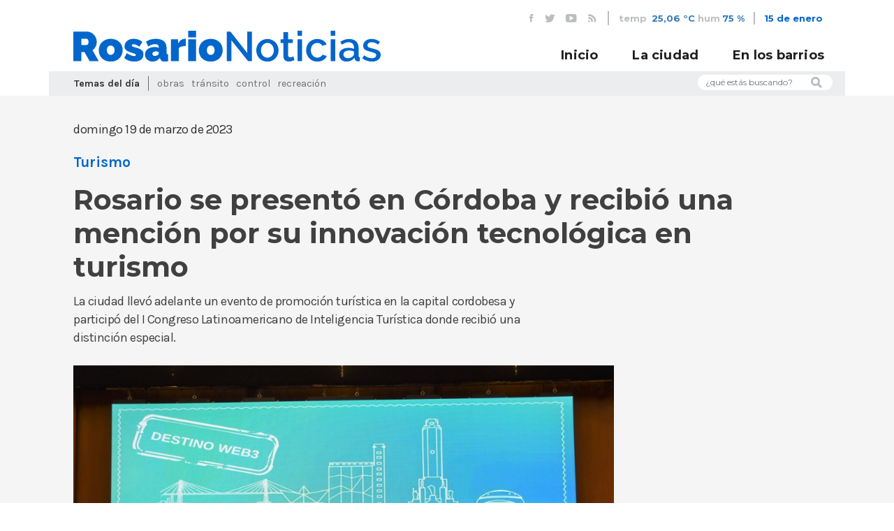

--- FILE ---
content_type: text/html; charset=utf-8
request_url: https://www.rosarionoticias.gob.ar/page/noticias/id/411118/title/Rosario-se-present%C3%B3-en-C%C3%B3rdoba-y-recibi%C3%B3-una-menci%C3%B3n-por-su-innovaci%C3%B3n-tecnol%C3%B3gica-en-turismo
body_size: 46528
content:
<!doctype html>
<!--[if lt IE 7]>      <html class="no-js lt-ie9 lt-ie8 lt-ie7" lang="es"> <![endif]-->
<!--[if IE 7]>         <html class="no-js lt-ie9 lt-ie8" lang="es"> <![endif]-->
<!--[if IE 8]>         <html class="no-js lt-ie9" lang="es"> <![endif]-->
<!--[if gt IE 8]><!--> <html class="no-js" lang="es"> <!--<![endif]-->
<head>

	<meta charset="utf-8">
    <base href="/">
	    <title>Noticias MR | Rosario se presentó en Córdoba y recibió una mención por su innovación tecnológica en turismo</title>
	<meta name="Description" content="La ciudad llevó adelante un evento de promoción turística en la capital cordobesa y participó del I Congreso Latinoamericano de Inteligencia Turística donde recibió una distinción especial.">
<meta name="Keywords" content="Rosario, Santa Fe, clima,  Argentina, Municipalidad, MR, noticias, prensa, eventos, agenda, fotos, videos, registro de medios, campañas, cortes de calle, gacetillas, boletines">
<meta property="og:title" content="Rosario se presentó en Córdoba y recibió una mención por su innovación tecnológica en turismo">
<meta property="og:type" content="article">
<meta property="og:url" content="https://www.rosarionoticias.gob.ar/page/noticias/id/411118/title/Rosario-se-present%C3%B3-en-C%C3%B3rdoba-y-recibi%C3%B3-una-menci%C3%B3n-por-su-innovaci%C3%B3n-tecnol%C3%B3gica-en-turismo">
<meta property="og:image" content="https://www.rosarionoticias.gob.ar/uploads/fotos/p1groq1ufoj76u2vusvt6j1kgi7.JPG">
<meta property="og:description" content="La ciudad llevó adelante un evento de promoción turística en la capital cordobesa y participó del I Congreso Latinoamericano de Inteligencia Turística donde recibió una distinción especial.">
<meta property="twitter:card" content="summary_large_image">
<meta property="twitter:site" content="@munirosario">
<meta property="twitter:creator" content="@munirosario">
<meta property="twitter:title" content="Rosario se presentó en Córdoba y recibió una mención por su innovación tecnológica en turismo">
<meta property="twitter:description" content="La ciudad llevó adelante un evento de promoción turística en la capital cordobesa y participó del I Congreso Latinoamericano de Inteligencia Turística donde recibió una distinción especial.">
<meta property="twitter:image" content="https://www.rosarionoticias.gob.ar/uploads/fotos/p1groq1ufoj76u2vusvt6j1kgi7.JPG">    
    <meta property="fb:pages" content="459204397515406" />
	<meta name="viewport" content="width=device-width, initial-scale=1">
    <link rel="stylesheet" href="/css/bootstrap.min.css">
    <link href="https://fonts.googleapis.com/css?family=Karla:400,700,400i,700i|Montserrat:400,600,700" rel="stylesheet">
    <link rel="stylesheet" href="//cdn.jsdelivr.net/jquery.slick/1.6.0/slick.css"/>
    <link rel="stylesheet" href="/css/main.css?v=4">
    <link rel="stylesheet" href="/css/slider.css">
    <link rel="stylesheet" href="/css/clima-font.css">
    <link rel="stylesheet" href="/library/jquery_plugins/fancybox/jquery.fancybox.css?v=2.1.4" media="screen">
    <!--[if lt IE 9]>
        <script src="js/vendor/html5-3.6-respond-1.4.2.min.js"></script>
    <![endif]-->
  	<link rel="alternate" type="application/rss+xml"  href="http://www.rosarionoticias.gob.ar/rss/rss.php" title="Noticias MR">
    <link rel="apple-touch-icon" sizes="180x180" href="/apple-touch-icon.png">
    <link rel="icon" type="image/png" sizes="32x32" href="/favicon-32x32.png">
    <link rel="icon" type="image/png" sizes="16x16" href="/favicon-16x16.png">
    <link rel="manifest" href="/site.webmanifest">
    <link rel="mask-icon" href="/safari-pinned-tab.svg" color="#5bbad5">
    <meta name="msapplication-TileColor" content="#da532c">
    <meta name="theme-color" content="#ffffff">

</head>
<body id="noticias">

	<header id="main-header">
        <div class="container">
            <div class="row">
                <div class="col-md-12">
                    <div id="header-top">
                        <ul id="redes-header-top">
                            <li>
                                <a href="https://www.facebook.com/municipalidadrosario" target="_blank"><i class="icon-fb"></i></a>
                            </li>
                            <li>
                                <a href="https://twitter.com/munirosario" target="_blank"><i class="icon-tw"></i></a>
                            </li>
                            <li>
                                <a href="http://www.youtube.com/user/Munirosario?feature=watch" target="_blank"><i class="icon-yt"></i></a>
                            </li>
                            <li>
                                <a href="/rss/rss.php"><i class="icon-rss"></i></a>
                            </li>
                        </ul>
                        <ul id="tiempo-widget">
                        	                            <li>
                                temp <span><a href="/page/clima">25,06 °C</a></span>
                            </li>
                            <li>
                                hum<span><a href="/page/clima">75 %</a></span>
                            </li>
    
                        </ul>
                        
                        <div id="fecha-header-top">
                            15 de enero                        </div>
                                            </div>
                </div>
            </div>
        </div>
        <div id="header-fixed">
            <div class="container">
                <div class="row">
                   
                    <div class="col-md-12">
                        
                        <a href="index.php" id="logo-header">
                            <img src="/img/logo-rn.svg" alt="Municipalidad de Rosario">
                        </a>
                        
                        <div id="mobile-menu-container">
                            <button id="buscar-mobile">
                                <i class="icon-lupa"></i>
                            </button>
                            <button id="mobile-menu-bt">
                                <span></span>  
                                <span class="hideBar"></span>  
                                <span></span>  
                            </button>
                        </div>
                        <div id="form-buscar-mobile-header" class="form-buscar-mobile">
                            <form name="formbusqueda" method="post" action="/page/busqueda">
                                  <input type="hidden" name="tipo[]" value="noticia">
                                  <input type="hidden" name="tipo[]" value="evento">
                                  <input type="hidden" name="tipo[]" value="carpeta">
                                  <input type="hidden" name="tipo[]" value="galeria">
                                  <input type="hidden" name="distritos" value="todos">
                                <input type="text" name="busqueda" placeholder="Que estás buscando?"/>
                                <button><i class="icon-lupa"></i></button>
                            </form>
                        </div>
                        <nav id="main-nav">
                            <ul>
                                <li>
                                    <a href="/">Inicio</a>
                                </li>
                                <li>
                                    <a href="/page/noticias/tipo/noticia">La ciudad</a>
                                </li>
                                <li>
                                    <a href="/page/noticias/distrito/todos">En los barrios</a>
                                </li>
                                                            </ul>
                        </nav>
                    </div>
                </div>
            </div>
        </div>
        <div id="nav-mobile">
            <div class="container">
                <div class="row">
                    <div class="col-md-12">
                        <nav id="main-nav-mobile">
                            <ul>
                                <li>
                                    <a href="/">Inicio</a>
                                </li>
                                <li>
                                    <a href="/page/noticias/tipo/noticia">La ciudad</a>
                                </li>
                                <li>
                                    <a href="/page/noticias/distrito/todos">En los barrios</a>
                                </li>
                                <!--
                                <li id="form-buscar-mobile-nav" class="form-buscar-mobile">
                                     <form name="formbusqueda" method="post" action="/page/busqueda">
                                      <input type="hidden" name="tipo[]" value="noticia">
                                      <input type="hidden" name="tipo[]" value="evento">
                                      <input type="hidden" name="tipo[]" value="carpeta">
                                      <input type="hidden" name="tipo[]" value="galeria">
                                      <input type="hidden" name="distritos" value="todos">
                                      <input type="text" name="busqueda"  placeholder="Que estás buscando?"/>
                                        <button><i class="icon-lupa"></i></button>
                                    </form>
                                </li>
-->
                                <li id="temas-dia-mobile">
                                    <h3>Temas del día</h3>
                                    <ul>
                                        <!-- Se completan automaticamente en js -->
                                    </ul>
                                </li>
                                <li id="redes-header-top-mobile">
                                    <ul>
                                        <li>
                                            <a href="https://www.facebook.com/municipalidadrosario" target="_blank"><i class="icon-fb"></i></a>
                                        </li>
                                        <li>
                                            <a href="https://twitter.com/munirosario" target="_blank"><i class="icon-tw"></i></a>
                                        </li>
                                        <li>
                                            <a href="http://www.youtube.com/user/Munirosario?feature=watch" target="_blank"><i class="icon-yt"></i></a>
                                        </li>
                                        <li>
                                            <a href="/rss/rss.php"><i class="icon-rss"></i></a>
                                        </li>
                                    </ul>
                                </li>
                            </ul>
                        </nav>
                    </div>
                </div>
            </div>
        </div>
        <div class="container">
            <div class="row">
                <div class="col-md-12">
                    <div id="header-bottom">
                        <div class="row">
                            <div class="col-md-10">
                                <div id="temas-dia">
                                    <h4>Temas del día</h4>
                                    <ul>
																					<li><a href="/page/noticias/tag/Obras">Obras</a></li>
																					<li><a href="/page/noticias/tag/Tr%C3%A1nsito">Tránsito</a></li>
																					<li><a href="/page/noticias/tag/Control">Control</a></li>
																					<li><a href="/page/noticias/tag/Recreaci%C3%B3n">Recreación</a></li>
																				                                   
                                    </ul>
                                </div>
                            </div>
                            <div class="col-md-2">
                                <form id="form-buscar" name="formbusqueda" method="post" action="/page/busqueda">
                                  <input type="hidden" name="tipo[]" value="noticia">
                                  <input type="hidden" name="tipo[]" value="evento">
                                  <input type="hidden" name="tipo[]" value="carpeta">
                                  <input type="hidden" name="tipo[]" value="galeria">
                                  <input type="hidden" name="distritos" value="todos">
								  <input type="text" name="busqueda" placeholder="¿qué estás buscando?">                                   
                                    <i class="icon-lupa"></i>
                                </form>
                            </div>
                        </div>
                    </div>
    
                </div>
    
            </div>
        </div>
    
    </header>

	<div id="cuerpo">
  			<div class="container">

                <div class="row">
                    <div class="col-md-12">
                        <article id="noticia-detalle">
                            <header>

                                <div class="row">
                                    <div class="col-md-12">
                                        <div class="noticia-meta">
                                            <time class="noticia-fecha">
                                                domingo 19 de marzo de 2023                                            </time>
                                        </div>
                                        <div id="noticia-share">
                                            <div class="addthis_inline_share_toolbox"></div>
                                        </div>
                                        <div class="clearfix"></div>
                                    </div>

                                </div>
                                <div class="row">
                                    <div class="col-md-12">
                                        <div class="noticia-meta">
                                                                                            	<h4  class="noticia-categoria">Turismo</h4>
	                                                                                        		<h5 class="noticia-tag"></h5>
    	                                                                            </div>

                                    </div>  
                                </div>

                                <h1 class="noticia-titular">
                                    Rosario se presentó en Córdoba y recibió una mención por su innovación tecnológica en turismo                                </h1>
                                <h3 class="noticia-bajada">
                                    La ciudad llevó adelante un evento de promoción turística en la capital cordobesa y participó del I Congreso Latinoamericano de Inteligencia Turística donde recibió una distinción especial.                                </h3>
                            </header>

                            <section class="noticia-thumbnail">
                                                                    <div class="cycle-slideshow" data-cycle-fx="scrollHorz" data-cycle-slides="> .item" data-cycle-timeout="0" data-cycle-swipe=true data-cycle-swipe-fx=scrollHorz data-cycle-overlay-template="<h5 class='noticia-thumbnail-pie'> <span class='noticia-thumbnail-creditos'>{{title}}</span>{{desc}}</h5>">
                                    <div class="cycle-overlay custom"></div>
                                    <!-- data-cycle-timeout="2000" data-cycle-pause-on-hover="true" -->
                                        <!--<div class="cycle-pager"></div>-->
                                                                                             <div class="item" data-cycle-desc="Rosario presentó sus NFTs turísticos en Córdoba - Prensa Agencia Turismo Córdoba" ><img src="/library/timthumb/timthumb.php?src=/uploads/fotos/p1groq1ufoj76u2vusvt6j1kgi7.JPG&h=634&w=950&zc=1" title="410686 | Rosario presentó sus NFTs turísticos en Córdoba - Prensa Agencia Turismo Córdoba" ></div>
                                                                                                        <div class="item" data-cycle-desc="Matías Dana acompañó la presentación con su vermut rosarino. - Ente Turístico Rosario" ><img src="/library/timthumb/timthumb.php?src=/uploads/fotos/p1groq6l5919ifocrk63fa19blf.JPG&h=634&w=950&zc=1" title="410691 | Matías Dana acompañó la presentación con su vermut rosarino. - Ente Turístico Rosario" ></div>
                                                                                                        <div class="item" data-cycle-desc="La subsecretaria de Turismo, Alejandra Mattheus, recibe la mención a Rosario por su innovación tur - Ente Turístico Rosario" ><img src="/library/timthumb/timthumb.php?src=/uploads/fotos/p1groq2st91tv3u6f5k61hlkd5t9.png&h=634&w=950&zc=1" title="410687 | La subsecretaria de Turismo, Alejandra Mattheus, recibe la mención a Rosario por su innovación tur - Ente Turístico Rosario" ></div>
                                                                                                        <div class="item" data-cycle-desc="Presentación de destino en Córdoba a la prensa - Ente Turístico Rosario" ><img src="/library/timthumb/timthumb.php?src=/uploads/fotos/p1groq66t31mq3ops18j41jgm13gbe.JPG&h=634&w=950&zc=1" title="410690 | Presentación de destino en Córdoba a la prensa - Ente Turístico Rosario" ></div>
                                                                                                        <div class="item" data-cycle-desc="Presentación de destino en Córdoba a la prensa - Ente Turístico Rosario" ><img src="/library/timthumb/timthumb.php?src=/uploads/fotos/p1groq5krc1cu2d9da3k1fpp1b0cd.JPG&h=634&w=950&zc=1" title="410689 | Presentación de destino en Córdoba a la prensa - Ente Turístico Rosario" ></div>
                                                                                                                                    <div class="cycle-prev"></div>
                                        <div class="cycle-next"></div>
                                                                            </div>
                                                            </section>
                            <section class="noticia-contenido">
								<p>El Congreso Latinoamericano de Inteligencia Tur&iacute;stica, que se llev&oacute; adelante los d&iacute;as 15 y 16 de marzo en el Centro de Convenciones C&oacute;rdoba, sirvi&oacute; de escenario para que distintos actores del sector tur&iacute;stico reflexionen, se capaciten y compartan buenas pr&aacute;cticas. En este sentido, la ciudad de Rosario tuvo una notable participaci&oacute;n ya que tres de sus proyectos fueron elegidos para formar parte de un libro que recopila experiencias exitosas en materia de tecnolog&iacute;a llevada al plano tur&iacute;stico. La subsecretaria de Turismo, Alejandra Mattheus, subi&oacute; al escenario principal en representaci&oacute;n del municipio para recibir una menci&oacute;n especial por el innovador sistema de c&oacute;digos QR para el turismo accesible. La ciudad tambi&eacute;n fue ejemplo por su web accesible y su aplicaci&oacute;n Rosario Turismo.</p>
<p>Adem&aacute;s, el director ejecutivo del Ente Tur&iacute;stico Rosario, Bruno Rearte, particip&oacute; del panel 'Presentaci&oacute;n de experiencias territoriales de la Red DTI-Ar'&nbsp;y disert&oacute; sobre la <a href="https://www.rosarionoticias.gob.ar/page/noticias/id/406513/title/Rosario-es-el-primer-destino-en-lanzar-NFTs-con-fines-tur%C3%ADsticos" target="_blank">flamante iniciativa de NFTs con fines tur&iacute;sticos que tiene la ciudad</a>. En su alocuci&oacute;n, comparti&oacute;&nbsp;las bondades de incorporar la tecnolog&iacute;a blockchain y utilizar los servicios de la web3 para conectar de una manera innovadora y diferente con los turistas.&nbsp;Al respecto, las personas interesadas&nbsp;pueden acercarse al centro de informaci&oacute;n tur&iacute;stica local, ubicado en Buenos Aires y Av. Belgrano, para hacerse de su insignia &uacute;nica.</p>
<p>Dentro de las actividades que llev&oacute; adelante la ciudad tambi&eacute;n se realiz&oacute; una presentaci&oacute;n para la prensa en Rep&uacute;blica Restaurante, con la presencia de m&aacute;s de 20 medios e influencers destacados de C&oacute;rdoba quienes disfrutaron de una noche que tuvo una presentaci&oacute;n del destino y un viaje por sabores rosarinos&nbsp;comandado por Mat&iacute;as Dana, de Belgrano Vermut y Belgrano Caf&eacute;, y Juan Cimino, cocinero del grupo Marshall. Entre productos locales y manos rosarinas, las y los asistentes pudieron viajar a trav&eacute;s de los sentidos a tierras rosarinas.</p>
<p>Estas acciones se enmarcan dentro del plan de promoci&oacute;n que lleva adelante el Ente Tur&iacute;stico Rosario junto a la Secretar&iacute;a de Deporte y Turismo de cara a la temporada oto&ntilde;al que contar&aacute; con distintos fines de semana largos, incluyendo el de Semana Santa.&nbsp;</p>                                
                                                            </section>
                            
                                                        
                            
                            <!--<section class="noticia-imagen">
                                <img src="img/noticia-imagen.jpg" alt="Noticia Imagen" />
                                <h5 class="noticia-thumbnail-pie">Los carritos y bolsas de tela reemplazan a las bolsas de polietileno (pié de foto)</h5>
                                <h6 class="noticia-thumbnail-creditos">Municipalidad de Rosario (créditos de foto)</h6>
                            </section>-->
                        </article>
                    </div>
                </div>
               
                                    <div class="noticias-relacionadas">
                        <div class="row">
                            <div class="col-md-12">
                                <h3 class="marca-seccion-home"><span>Noticias relacionadas</span></h3>
                            </div>
                        </div>
                        <div class="row">
                                                        <div class="col-md-3 col-sm-6">
                                <div class="nota nota-secundaria">
                                    <div class="nota-contenido alto-2">
                                        <div class="nota-contenido-inner">
                                            <a href="/page/noticias/id/409743/title/El-Predio-Ferial-Parque-Independencia-se-consolida-como-sede-de-grandes-eventos-deportivos">
                                                <h3 class="nota-categoria">Deportes</h3>
                                            </a>
                                            <a href="/page/noticias/id/409743/title/El-Predio-Ferial-Parque-Independencia-se-consolida-como-sede-de-grandes-eventos-deportivos">
                                                <h2 class="nota-titulo">El Predio Ferial Parque Independencia se consolida como sede de grandes eventos deportivos</h2>
                                            </a>
                                        </div>
                                        <div class="nota-triangulo"></div>
                                    </div>
                                    <div class="nota-imagen alto-2" style="background-image: url(/library/timthumb/timthumb.php?src=/uploads/fotos/p1griu74gce0l1gj81n5rd7n9nd.jpg&w=800)">
                                        <a href="/page/noticias/id/409743/title/El-Predio-Ferial-Parque-Independencia-se-consolida-como-sede-de-grandes-eventos-deportivos" class="nota-extracto-hover">
                                            <p>La disputa de la Copa América de fútbol playa pone en valor las mejoras que se hicieron en la ex Rural para los Juegos Suramericanos de la Juventud.</p>
                                        </a>
                                    </div>
                                </div>
                            </div>
                                                        <div class="col-md-3 col-sm-6">
                                <div class="nota nota-secundaria">
                                    <div class="nota-contenido alto-2">
                                        <div class="nota-contenido-inner">
                                            <a href="/page/noticias/id/408083/title/Rosario-propuso-sumar-la-Fiesta-de-Colectividades-al-programa-tur%C3%ADstico-%C2%ABPunto-Federal%C2%BB">
                                                <h3 class="nota-categoria">Turismo</h3>
                                            </a>
                                            <a href="/page/noticias/id/408083/title/Rosario-propuso-sumar-la-Fiesta-de-Colectividades-al-programa-tur%C3%ADstico-%C2%ABPunto-Federal%C2%BB">
                                                <h2 class="nota-titulo">Rosario propuso sumar la Fiesta de Colectividades al programa turístico «Punto Federal»</h2>
                                            </a>
                                        </div>
                                        <div class="nota-triangulo"></div>
                                    </div>
                                    <div class="nota-imagen alto-2" style="background-image: url(/library/timthumb/timthumb.php?src=/uploads/fotos/p1gqrdv16hpts1voi1vnq1qhvcij7.jpg&w=800)">
                                        <a href="/page/noticias/id/408083/title/Rosario-propuso-sumar-la-Fiesta-de-Colectividades-al-programa-tur%C3%ADstico-%C2%ABPunto-Federal%C2%BB" class="nota-extracto-hover">
                                            <p>"Promover el turismo nacional y las fiestas populares son un espacio ideal para que se expongan las cualidades turísticas y culturales de cada ciudad", dijo el secretario de Deporte y Turismo.</p>
                                        </a>
                                    </div>
                                </div>
                            </div>
                                                        <div class="col-md-3 col-sm-6">
                                <div class="nota nota-secundaria">
                                    <div class="nota-contenido alto-2">
                                        <div class="nota-contenido-inner">
                                            <a href="/page/noticias/id/406513/title/Rosario-es-el-primer-destino-en-lanzar-NFTs-con-fines-tur%C3%ADsticos">
                                                <h3 class="nota-categoria">Turismo</h3>
                                            </a>
                                            <a href="/page/noticias/id/406513/title/Rosario-es-el-primer-destino-en-lanzar-NFTs-con-fines-tur%C3%ADsticos">
                                                <h2 class="nota-titulo">Rosario es el primer destino en lanzar NFTs con fines turísticos</h2>
                                            </a>
                                        </div>
                                        <div class="nota-triangulo"></div>
                                    </div>
                                    <div class="nota-imagen alto-2" style="background-image: url(/library/timthumb/timthumb.php?src=/uploads/fotos/p1gpvf3k52dt0r95s661giq1vkv7.png&w=800)">
                                        <a href="/page/noticias/id/406513/title/Rosario-es-el-primer-destino-en-lanzar-NFTs-con-fines-tur%C3%ADsticos" class="nota-extracto-hover">
                                            <p>Se trata de una insignia única e irrepetible, novedosa manera por la cual los y las turistas podrán acceder a diferentes actividades que se comunicarán desde el Ente Turístico Rosario (Etur).</p>
                                        </a>
                                    </div>
                                </div>
                            </div>
                                                        <div class="col-md-3 col-sm-6">
                                <div class="nota nota-secundaria">
                                    <div class="nota-contenido alto-2">
                                        <div class="nota-contenido-inner">
                                            <a href="/page/noticias/id/399121/title/Rosario-sigue-consolidando-su-crecimiento-tur%C3%ADstico">
                                                <h3 class="nota-categoria">Turismo</h3>
                                            </a>
                                            <a href="/page/noticias/id/399121/title/Rosario-sigue-consolidando-su-crecimiento-tur%C3%ADstico">
                                                <h2 class="nota-titulo">Rosario sigue consolidando su crecimiento turístico</h2>
                                            </a>
                                        </div>
                                        <div class="nota-triangulo"></div>
                                    </div>
                                    <div class="nota-imagen alto-2" style="background-image: url(/library/timthumb/timthumb.php?src=/uploads/fotos/p1glf0bsue1ptejrh20u1va0saa8.jpg&w=800)">
                                        <a href="/page/noticias/id/399121/title/Rosario-sigue-consolidando-su-crecimiento-tur%C3%ADstico" class="nota-extracto-hover">
                                            <p>El índice de ocupación hotelera en los últimos dos años fue un indicador irrefutable, ya que mantuvo una demanda sostenida desde 2021 entre el 80 y 100 por ciento los fines de semana. </p>
                                        </a>
                                    </div>
                                </div>
                            </div>
                                                    </div>
                </div>
			            
                                <div class="noticias-interesantes">
                        <div class="row">
                            <div class="col-md-12">
                                <h3 class="marca-seccion-home"><span>Te puede interesar</span></h3>
                            </div>
                        </div>
                        <div class="row">
                                                        <div class="col-md-3 col-sm-6">
                                <div class="nota nota-secundaria">
                                    <div class="nota-contenido alto-2">
                                        <div class="nota-contenido-inner">
                                            <a href="/page/noticias/id/421072/title/La-Municipalidad-anuncia-los-cortes-de-calle-por-obras">
                                                <h3 class="nota-categoria">Obras</h3>
                                            </a>
                                            <a href="/page/noticias/id/421072/title/La-Municipalidad-anuncia-los-cortes-de-calle-por-obras">
                                                <h2 class="nota-titulo">La Municipalidad anuncia los cortes de calle por obras</h2>
                                            </a>
                                        </div>
                                        <div class="nota-triangulo"></div>
                                    </div>
                                    <div class="nota-imagen alto-2" style="background-image: url(/library/timthumb/timthumb.php?src=/uploads/fotos/p1h0frsan812vv1qpc10hc1vdp1f0j6.jpg&w=800)">
                                        <a href="/page/noticias/id/421072/title/La-Municipalidad-anuncia-los-cortes-de-calle-por-obras" class="nota-extracto-hover">
                                            <p>Por diversos trabajos, se mantendrán cortes y reducciones de calzadas en el Distrito Centro y en otros puntos de la ciudad.</p>
                                        </a>
                                    </div>
                                </div>
                            </div>
                                                        <div class="col-md-3 col-sm-6">
                                <div class="nota nota-secundaria">
                                    <div class="nota-contenido alto-2">
                                        <div class="nota-contenido-inner">
                                            <a href="/page/noticias/id/644253/title/En-2025-la-Municipalidad-concret%C3%B3-161-intervenciones-de-acompa%C3%B1amiento-a-familiares-o-v%C3%ADctimas-de-violencia-">
                                                <h3 class="nota-categoria">Control</h3>
                                            </a>
                                            <a href="/page/noticias/id/644253/title/En-2025-la-Municipalidad-concret%C3%B3-161-intervenciones-de-acompa%C3%B1amiento-a-familiares-o-v%C3%ADctimas-de-violencia-">
                                                <h2 class="nota-titulo">En 2025 la Municipalidad concretó 161 intervenciones de acompañamiento a familiares o víctimas de violencia </h2>
                                            </a>
                                        </div>
                                        <div class="nota-triangulo"></div>
                                    </div>
                                    <div class="nota-imagen alto-2" style="background-image: url(/library/timthumb/timthumb.php?src=/uploads/fotos/p1jf137oq41obmof21aghd841mj78.jpg&w=800)">
                                        <a href="/page/noticias/id/644253/title/En-2025-la-Municipalidad-concret%C3%B3-161-intervenciones-de-acompa%C3%B1amiento-a-familiares-o-v%C3%ADctimas-de-violencia-" class="nota-extracto-hover">
                                            <p>Desde la Dirección de Asistencia y Empoderamiento de las Víctimas explicaron cómo se trabaja a diario junto a personas que transitan por situaciones delicadas y de mucho dolor.</p>
                                        </a>
                                    </div>
                                </div>
                            </div>
                                                        <div class="col-md-3 col-sm-6">
                                <div class="nota nota-secundaria">
                                    <div class="nota-contenido alto-2">
                                        <div class="nota-contenido-inner">
                                            <a href="/page/noticias/id/644250/title/Agenda-deportiva%3A-llega-una-nueva-edici%C3%B3n-de-la-tradicional-clase-de-Acuagym-en-el-Saladillo-y-sigue-Playa-Ol%C3%ADmpica">
                                                <h3 class="nota-categoria">Recreación</h3>
                                            </a>
                                            <a href="/page/noticias/id/644250/title/Agenda-deportiva%3A-llega-una-nueva-edici%C3%B3n-de-la-tradicional-clase-de-Acuagym-en-el-Saladillo-y-sigue-Playa-Ol%C3%ADmpica">
                                                <h2 class="nota-titulo">Agenda deportiva: llega una nueva edición de la tradicional clase de Acuagym en el Saladillo y sigue Playa Olímpica</h2>
                                            </a>
                                        </div>
                                        <div class="nota-triangulo"></div>
                                    </div>
                                    <div class="nota-imagen alto-2" style="background-image: url(/library/timthumb/timthumb.php?src=/uploads/fotos/p1jf12fnkaoqj19kq1csq6ged3s7.jpg&w=800)">
                                        <a href="/page/noticias/id/644250/title/Agenda-deportiva%3A-llega-una-nueva-edici%C3%B3n-de-la-tradicional-clase-de-Acuagym-en-el-Saladillo-y-sigue-Playa-Ol%C3%ADmpica" class="nota-extracto-hover">
                                            <p>Este sábado 17 tendrá lugar la clase de gimnasia en el agua en el polideportivo de zona sur, mientras que en el balneario La Florida continuarán las actividades deportivas.</p>
                                        </a>
                                    </div>
                                </div>
                            </div>
                                                        <div class="col-md-3 col-sm-6">
                                <div class="nota nota-secundaria">
                                    <div class="nota-contenido alto-2">
                                        <div class="nota-contenido-inner">
                                            <a href="/page/noticias/id/644138/title/El-municipio-convoca-a-muralistas-locales-para-realizar-intervenciones-en-plazas-de-bolsillo">
                                                <h3 class="nota-categoria">Cultura</h3>
                                            </a>
                                            <a href="/page/noticias/id/644138/title/El-municipio-convoca-a-muralistas-locales-para-realizar-intervenciones-en-plazas-de-bolsillo">
                                                <h2 class="nota-titulo">El municipio convoca a muralistas locales para realizar intervenciones en plazas de bolsillo</h2>
                                            </a>
                                        </div>
                                        <div class="nota-triangulo"></div>
                                    </div>
                                    <div class="nota-imagen alto-2" style="background-image: url(/library/timthumb/timthumb.php?src=/uploads/fotos/p1jb31nict11gu94s1m12ukmb9gt.jpg&w=800)">
                                        <a href="/page/noticias/id/644138/title/El-municipio-convoca-a-muralistas-locales-para-realizar-intervenciones-en-plazas-de-bolsillo" class="nota-extracto-hover">
                                            <p>Se abrió un registro único de artistas para que pinten murales durante las intervenciones que se realizarán en 2026. El año pasado 74 basurales fueron reconvertidos a través de esta iniciativa.</p>
                                        </a>
                                    </div>
                                </div>
                            </div>
                                                    </div>
                    </div>
                
            </div>
                            
            
	</div><!--fin cuerpo -->
    
    <footer>
        <div class="container">
            <div class="row">
                <div class="col-md-12">
                    <nav id="categorias-footer">
                    	<ul>
						                            <li><a href="/page/noticias/tag/Obras">Obras</a></li>
                                                    <li><a href="/page/noticias/tag/Tr%C3%A1nsito">Tránsito</a></li>
                                                    <li><a href="/page/noticias/tag/Control">Control</a></li>
                                                    <li><a href="/page/noticias/tag/Recreaci%C3%B3n">Recreación</a></li>
                                                    <li><a href="/page/noticias/tag/Deportes">Deportes</a></li>
                                                    <li><a href="/page/noticias/tag/Cultura">Cultura</a></li>
                                                    <li><a href="/page/noticias/tag/Ambiente">Ambiente</a></li>
                                                    <li><a href="/page/noticias/tag/Convivencia">Convivencia</a></li>
                                                    <li><a href="/page/noticias/tag/Movilidad">Movilidad</a></li>
                                                    <li><a href="/page/noticias/tag/Transporte">Transporte</a></li>
                                                    <li><a href="/page/noticias/tag/Emergencias">Emergencias</a></li>
                                                    <li><a href="/page/noticias/tag/Salud">Salud</a></li>
                                                    <li><a href="/page/noticias/tag/G%C3%A9nero">Género</a></li>
                                                    <li><a href="/page/noticias/tag/Diversidad">Diversidad</a></li>
                                                    <li><a href="/page/noticias/tag/Mujer">Mujer</a></li>
                                                    <li><a href="/page/noticias/tag/Prevenci%C3%B3n">Prevención</a></li>
                                                    <li><a href="/page/noticias/tag/Adultos+mayores">Adultos mayores</a></li>
                                                    <li><a href="/page/noticias/tag/Infancias">Infancias</a></li>
                        						                        </ul>
                    </nav>
                    <div id="prensa-footer">
                        <h5>medios de prensa: <a href="/page/areaprivada/do/login">ingreso</a>|<a href="/page/areaprivada/do/registro">registro</a></h5>
                    </div>
                    <div id="navegacion-footer">
                        <nav id="footer-nav">
                            <ul>
                                <li>
                                    <a href="http://www.rosario.gob.ar" target="_blank">rosario.gob.ar</a>
                                </li>
                                <li>
                                    <a href="/page/terminos">términos y condiciones</a>
                                </li>
                                <li>
                                    <a href="/page/contacto">contacto</a>
                                </li>
                            </ul>
                        </nav>
                        <a href="#" id="logo-footer">
                            <img src="img/logo-rn.svg" style="max-height: 18px; max-width: 180px" alt="" />
                        </a>    
                    </div>
                    <div id="footer-final">
                        Municipalidad de Rosario   |   Subsecretaría de Comunicación Social   |   Buenos Aires 711 3º piso   |   Rosario, Santa Fe Argentina   |   2026   |   Todos los derechos reservados
                    </div>
                </div>
            </div>
        </div>
    </footer>    

	<script src="https://ajax.googleapis.com/ajax/libs/jquery/2.2.4/jquery.min.js"></script>
	<script src="//cdn.jsdelivr.net/jquery.slick/1.6.0/slick.min.js"></script>
	<script src="/js/vendor/font-observer.js"></script>
	<script src="/js/main.js"></script>

	<script src="/library/jquery_plugins/jquery.cycle2.min.js"></script>
    <script src="/library/jquery_plugins/jquery.cycle2.swipe.min.js"></script>
    <script src="/library/jquery_plugins/jquery.easing.1.3.js"></script>
    <script src="/library/jquery_plugins/fancybox/jquery.fancybox.pack.js?v=2.1.4"></script>
	<script src="library/jquery_plugins/fancybox/helpers/jquery.fancybox-media.js"></script>
    <script src="https://ajax.aspnetcdn.com/ajax/jquery.validate/1.10.0/jquery.validate.min.js"></script>
	<script src="/library/jquery_plugins/responsive-calendar/0.4/js/responsive-calendar.js"></script>
    
    <script>
		$(document).ready(function () {	
			$(".fancybox").fancybox({
				padding:0,
				helpers	: {
		            media: true,
					title	: {
					type: 'outside'
					},
					overlay : {
						css : {
							'background' : 'rgba(0, 0, 0, 0.85)'
						}
					}
				}
			});
			
			$("#contactform").validate();
	
			$("#boletinform").validate();
			
			$("#regform").validate({
				rules: {
					nombre: "required",
					apellido: "required",
					pwd: {
						required: true,
						minlength: 5
					},
					pwd2: {
						required: true,
						minlength: 5,
						equalTo: "#pwd"
					},
					email: {
						required: true,
						email: true,
						remote: "/ajax/areaprivadacheck.php"
					},
					conforme: "required"
				},
				messages: {
					nombre: "Por favor ingrese su nombre",
					apellido: "Por favor ingrese sus apellidos",
					pwd: {
						required: "Por favor escriba una contraseña",
						minlength: "La contraseña debe tener como mínimo 5 caracteres"
					},
					pwd2: {
						required: "Por favor escriba una contraseña",
						minlength: "La contraseña debe tener como mínimo 5 caracteres",
						equalTo: "Por favor escriba la misma contraseña que antes"
					},
					email: {
						required: "Por favor escriba su email",
						email: "Por favor ingrese una casilla de correo válida",
						remote: "El email ya esta registrado"
					},
					conforme: "Debe aceptar las condiciones de uso"
				}
			});
			
			$("#dataform").validate({
				rules: {
					nombre: "required",
					apellido: "required",
					pwd2: {
						equalTo: "#pwd"
					},
					email: {
						required: true,
						email: true,
						remote: "/ajax/areaprivadacheck.php?ignore=em"
					},
					conforme: "required"
				},
				messages: {
					nombre: "Por favor ingrese su nombre",
					apellido: "Por favor ingrese sus apellidos",
					pwd: {
						minlength: "La contraseña debe tener como mínimo 5 caracteres"
					},
					pwd2: {
						minlength: "La contraseña debe tener como mínimo 5 caracteres",
						equalTo: "Por favor escriba la misma contraseña que antes"
					},
					email: {
						required: "Por favor escriba su email",
						email: "Por favor ingrese una casilla de correo válida",
						remote: "El email ya esta registrado"
					},
					conforme: "Debe aceptar las condiciones de uso"
				}
			});
			
		});
	</script>
    
	<script>
      (function(i,s,o,g,r,a,m){i['GoogleAnalyticsObject']=r;i[r]=i[r]||function(){
      (i[r].q=i[r].q||[]).push(arguments)},i[r].l=1*new Date();a=s.createElement(o),
      m=s.getElementsByTagName(o)[0];a.async=1;a.src=g;m.parentNode.insertBefore(a,m)
      })(window,document,'script','//www.google-analytics.com/analytics.js','ga');
    
      ga('create', 'UA-51634039-1', 'rosarionoticias.gob.ar');
      ga('send', 'pageview');
    
    </script>
  
  	<!-- Go to www.addthis.com/dashboard to customize your tools -->
	<script type="text/javascript" src="//s7.addthis.com/js/300/addthis_widget.js#pubid=ra-537370645d954762"></script>

	</body>
</html>
